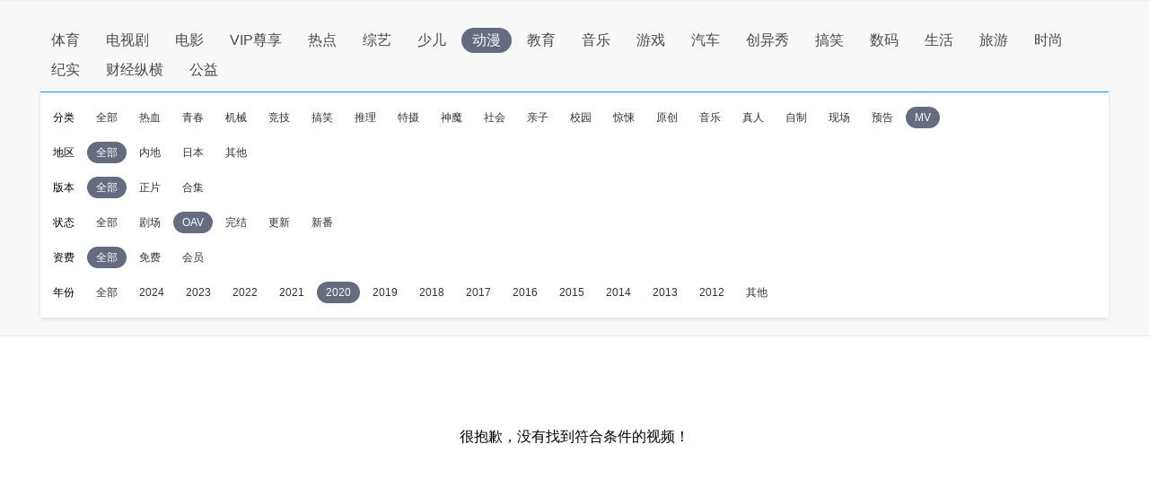

--- FILE ---
content_type: text/css
request_url: http://static9.pplive.cn/website/web/common/v_20190730155227_a90dde/dist/css/header.css
body_size: 10985
content:
/**
* ...
* @author pelexiang@pptv.com
* Tue Jul 30 2019 15:52:37 GMT+0800 (CST)
*/
.wp-grid{width:100%}.grid{margin:0 auto;padding:0 12px 0 10px;overflow:hidden;zoom:1;background:#fff}.grid,.grid-1010 .grid{width:990px}.grid-1230 .grid{width:1190px;padding:0 20px}.grid-1410 .grid{width:1392px;padding:0 8px 0 10px}.grid-1230,.grid-1410{overflow-x:hidden}.plt-clt .grid{padding-right:10px}.grid .m,.grid .s,.module{position:relative}.module{margin:35px 0 0}.kj002_mod_margintop{margin:0}.grid .m{float:left;width:1190px}.grid .s{float:right;width:180px}.grid-1230 .m{width:988px}.grid-1010 .m{width:786px}.grid-1010.grid-990 .grid{margin:0;padding:5px 0}.grid .sp{display:none;margin-top:5px;overflow:hidden}.plt-web .sp{height:90px}.plt-clt .sp{height:60px}.grid-1410 .grid .m3{width:988px}.grid-1230 .grid .m3{width:786px}.grid-1010 .grid .m3{width:584px}.grid-1010 .grid .s3,.grid-1230 .grid .s3,.grid-1410 .grid .s3{margin-left:22px;width:382px}.plt-web .grid .m .sp{height:88px;border:1px solid #e5e5e5}.grid .m .sp{width:668px;margin-bottom:5px}.grid-1230 .grid .grid-ad-c1{width:1210px}.grid-1410 .grid .grid-ad-c1{width:1390px}.grid-response .grid-ad-c1{position:relative;overflow:hidden}.grid-1010 .grid .grid-ad-c1 .gad-normal,.grid-1010 .grid .m .gad-normal,.grid-1010 .grid .mod .gad-normal{margin-left:-200px}.grid-1010 .grid .s3 .mod .gad-normal{margin-left:0}.grid-1230 .grid .grid-ad-c1 .gad-normal,.grid-1230 .grid .m .gad-normal,.grid-1230 .grid .mod .gad-normal{margin-left:-90px}.grid-1010 .grid .module .s .gad-normal,.grid-1230 .grid .module .s .gad-normal,.grid-1230 .grid .s3 .mod .gad-normal{margin-left:0}.grid .sp{position:relative;font-size:0}.m30{margin-top:25px}.h295{height:295px}.b-out-box{background:#eee;position:relative;margin-top:15px;overflow:hidden;height:120px}.b-out-box span{display:block;position:absolute;top:0;left:0;width:19px;height:120px;z-index:11;opacity:.2;filter:progid:DXImageTransform.Microsoft.Alpha(opacity=20)}.b-out-box .btn{width:100%;height:100%;display:block;background:url(modules/grid/pp_h_sprite.png) -337px 0 no-repeat}.b-out-box .r{left:auto;right:0}.b-out-box .r .btn{background-position:-358px 0}.b-out-box .b-inner-box{position:relative;overflow:hidden;height:120px}.b-out-box .b-slider{width:9999px;position:absolute;top:10px}.b-out-box .b-slider li{z-index:10;width:180px;height:100px;overflow:hidden;float:left;margin-right:22px}.b-out-box:hover span{opacity:1;filter:progid:DXImageTransform.Microsoft.Alpha(opacity=100)}.b-out-box .banner{position:absolute;z-index:12;top:10px;left:0;width:0;height:120px}.grid-1230 .b-out-box .banner{margin-left:-90px}.grid-1010 .b-out-box .banner{margin-left:-200px}input[type=button],input[type=reset],input[type=submit]{-webkit-appearance:none}a{-webkit-tap-highlight-color:rgba(255,0,0,0)}.g-1408-hd{position:relative;z-index:5002;width:100%;background:#fff}.g-1408-hd-fixed{position:fixed}.g-1408-hd .fl,.g-1408-hd .fr{display:inline}.g-1408-hdtop-wrap{position:relative;z-index:100;width:100%;min-width:100%;height:60px}.g-1408-hdtop{position:relative;width:1392px;margin:0 auto}.grid-1230 .g-1408-hdtop{width:1190px}.grid-1010 .g-1408-hdtop{width:988px}.g-1408-hd .g-1408-hdcon{float:right;width:924px;height:60px}.grid-1230 .g-1408-hd .g-1408-hdcon{width:835px}.grid-1010 .g-1408-hd .g-1408-hdcon{width:660px}.grid-1230 .g-1408-hd-s .g-1408-hdcon{width:758px}.grid-1010 .g-1408-hd-s .g-1408-hdcon{width:630px}.g-1408-hd .g-1408-hdtop .hd-logo{float:left;height:60px}.g-1408-hd .g-1408-hdtop .hd-logo a{cursor:pointer;float:left}.g-1408-hd .g-1408-hdtop .hd-logo .mainlogo img{width:110px;height:60px;margin:0 34px 0 0}.g-1408-hd .g-1408-hdtop .hd-logo .mainlogo svg{margin:0 20px 0 0}.g-1408-hd-s .g-1408-hdtop .hd-logo .mainlogo svg{margin:0 30px 0 0}.g-1408-hd.hdtop-scroll .g-1408-hdtop .hd-logo .mainlogo img,.g-1408-hd.hdtop-scroll .g-1408-hdtop .hd-logo .mainlogo svg{margin:0 20px 0 0;width:130px;height:60px}.g-1408-hd .g-1408-hdtop .hd-logo .sublogo img{display:block;width:120px;height:40px;margin:10px 0 0}.g-1408-hd.g-1408-hd-vip .g-1408-hdtop .hd-logo .mainlogo img{width:130px;height:60px}.g-1408-hd .g-1408-hdtop .hd-logo .mainlogo .white-logo{display:block}.g-1408-hd .g-1408-hdtop .hd-logo .mainlogo .black-logo,.site-black .g-1408-hd .g-1408-hdtop .hd-logo .white-logo{display:none}.site-black .g-1408-hd .g-1408-hdtop .hd-logo .black-logo,.site-white .g-1408-hd .g-1408-hdtop .hd-logo .white-logo{display:block}.g-1408-hd.hdtop-scroll .g-1408-hdtop .hd-logo .sublogo,.g-1408-hd .subchannel,.site-white .g-1408-hd .g-1408-hdtop .hd-logo .black-logo{display:none}.g-1408-hd .subchannel a{float:left;width:68px;height:60px;line-height:60px;margin:0 15px 0 -30px;padding:0 0 0 25px;font-size:22px;font-weight:400;color:#626365;background:url(modules/header/images/bg3.png) no-repeat 10px;cursor:default;overflow:hidden}.g-1408-hd .subchannel a:hover{color:#626365;text-decoration:none}.g-1408-hd-s.hdtop-scroll .subchannel a{margin:0 20px 0 -19px}.g-1408-hd .g-1408-hdtop .hd-search{position:relative;margin:11px 185px 0 0;overflow:visible}.grid-1410 .g-1408-hd .g-1408-hdtop .hd-search{width:456px;height:40px;margin:11px 165px 0 0}.grid-1230 .g-1408-hd .g-1408-hdtop .hd-search{width:421px;margin:11px 110px 0 0}.grid-1010 .g-1408-hd .g-1408-hdtop .hd-search{width:400px;margin:11px 12px 0 0}.grid-1010 .g-1408-hd.hdtop-scroll .g-1408-hdtop .hd-search{margin:11px 15px 0 0}.grid-1010 .g-1408-hd.g-1408-hd-s.hdtop-scroll .g-1408-hdtop .hd-search{margin:11px 35px 0 0}.grid-1010 .g-1408-hd.g-1408-hd-vip.hdtop-scroll .g-1408-hdtop .hd-search{margin:11px 40px 0 0}.g-1408-hd .g-1408-hdtop .hd-search .ranklist{position:absolute;width:auto;height:18px;right:86px;top:0;padding:11px 8px 0 18px;color:#f70;text-decoration:none}.g-1408-hd .g-1408-hdtop .hd-search .ranklist:hover{display:block;-webkit-filter:saturate(1.2) contrast(1.1) brightness(1.2);filter:saturate(1.2) contrast(1.1) brightness(1.2);text-shadow:2px 2px 20px rgba(250,166,26,.5);font-weight:400}.grid-1010 .g-1408-hd .g-1408-hdtop .hd-search .ranklist{width:0;text-indent:-9999px}.g-1408-hd .g-1408-hdtop .hd-search .searchtxt{width:345px;background:#fff;height:40px;padding:0 0 0 20px;background:url(modules/header/images/bg2.png) no-repeat 0}.grid-1230 .g-1408-hd .g-1408-hdtop .hd-search .searchtxt{width:314px}.grid-1010 .g-1408-hd .g-1408-hdtop .hd-search .searchtxt{width:290px}.g-1408-hd .g-1408-hdtop .hd-search .searchtxt input{width:280px;height:30px;line-height:30px;padding:0 10px 0 0;margin:5px 0 0;font-size:15px;color:#bcc2c6;vertical-align:middle;background:#fff;overflow:hidden}.grid-1230 .g-1408-hd .g-1408-hdtop .hd-search .searchtxt input{width:250px}.grid-1010 .g-1408-hd .g-1408-hdtop .hd-search .searchtxt input{width:200px}.g-1408-hd .g-1408-hdtop .hd-search .btn-search{width:87px;height:40px;text-align:center;text-indent:20px;font-size:14px;color:#fff;border:0 none;border-radius:0;cursor:pointer;background:none}.g-1408-hd .loginarea{position:relative;width:100px;z-index:5}.g-1408-hd .loginarea .arrow{position:absolute;right:0;top:23px;width:0;height:0;font-size:0;line-height:0;border-width:4px;border-color:#000 transparent transparent;border-style:solid dashed dashed;-webkit-transition:all .3s ease-out 0s;-moz-transition:all .3s ease-out 0s;-o-transition:all .3s ease-out 0s;transition:all .3s ease-out 0s}.g-1408-hd .loginarea .nologin{width:90px;margin:15px 0 0;padding-left:10px;position:relative}.g-1408-hd .loginarea .nologin a{float:right;display:inline;width:28px;margin:0 0 0 5px;font-size:14px;color:#333;word-break:keep-all}.g-1408-hd .loginarea .nologin a:hover{text-decoration:none;color:#f29529}.site-black .g-1408-hd .loginarea .nologin a{color:#bbbab9}.site-black .g-1408-hd .loginarea .nologin a:hover{color:#3194f6}.site-white .g-1408-hd .loginarea .nologin a{color:#919ba2}.g-1408-hd .loginarea .nologin div.member{position:absolute;height:16px;top:20px;right:0}.g-1408-hd .loginarea .nologin .membership{display:inline-block;margin-left:0;width:auto;max-width:100px;padding:1px 2px;line-height:15px;height:15px;text-align:center;background:#ff9c00;border-radius:3px;color:#fff;font-size:12px;overflow:hidden}.g-1408-hd .loginarea .nologin .membership:hover{background:#fcaf35}.g-1408-hd .loginarea .nologin .membership:active{background:#ea9002}.g-1408-hd .g-1408-hdtop-wrap .loginarea .nologin .membership:hover,.site-black .g-1408-hd .loginarea .nologin .membership{color:#fff}.g-1408-hd .loginarea .nologin i.triangle{float:none;display:block;width:0;height:0;border-bottom:2px solid #ff9c00;border-left:3px solid transparent;border-right:3px solid transparent;position:absolute;margin-top:-2px;right:7px;top:0}.grid-1010 .g-wrapper-header .g-1408-hd-s .loginarea .nologin .member{top:34px;left:36px}.grid-1230 .g-wrapper-header .g-1408-hd-s .hd-operate,.grid-1410 .g-wrapper-header .g-1408-hd-s .hd-operate{right:0}.g-1408-hd .loginarea .nologin i{margin-left:5px;float:right;color:#cfcfcf;font-style:normal}.g-1408-hd .logined{margin:10px 0 0 20px;width:60px}.g-1408-hd .logined dl{position:relative}.g-1408-hd .logined dt{width:40px;margin:0 10px}.g-1408-hd .logined dt img{display:block;width:40px;height:40px;border-radius:40px}.g-1408-hd .logined .username{display:none;width:60px;height:16px;line-height:16px;margin:0;color:#999;white-space:nowrap;text-overflow:ellipsis;text-align:left;overflow:hidden}.g-1408-hd .logined .mask{display:none;position:absolute;top:0;left:10px;z-index:1;width:40px;height:40px;background:url(modules/header/images/ic14.png) no-repeat}.g-1408-hd .logined .user-icons{position:absolute;top:0;left:40px;z-index:2;width:50px;height:18px}.g-1408-hd .logined .user-icons .ui-vip{float:left;width:20px;height:18px;margin:0 5px 0 0}.g-1408-hd .logined .user-icons .ui-novip{display:none}.g-1408-hd .logined .user-icons .ui-year{position:absolute;right:10px;top:10px}.g-1408-hd .logined dl .ui-msg{display:none;position:absolute;top:22px;left:40px;width:19px;height:19px;z-index:2}.g-1408-hd .logined dl .ui-pay{position:absolute;top:24px;left:43px;width:14px;height:14px;background:url(modules/header/images/pay.png);z-index:2;display:none}.g-1408-hd.g-1408-hd-s .logined dl .ui-msg{top:21px;left:42px}.g-1408-hd .logined dl #msg_num.no-ui-msg{position:absolute;top:22px;left:40px;width:19px;height:19px;background:url(modules/header/images/no.png);z-index:2}.g-1408-hd.g-1408-hd-s .logined dl #msg_num.no-ui-msg{top:21px;left:42px}.grid-1010 .g-1408-hd .logined dl .msgcontainer .ui-msg{display:block!important}.grid-1010 .g-1408-hd .logined dl .msgcontainer .ui-pay{left:62px}.grid-1230 .g-1408-hd .logined dl .msgcontainer .ui-msg,.grid-1410 .g-1408-hd .logined dl .msgcontainer .ui-msg{display:none!important}.g-1408-hd .logined-drop{position:absolute;width:380px;border-top:2px solid #009bff;box-shadow:1px 1px 10px #eee;background:#fff url(modules/header/images/bg6.png) no-repeat 100% 0;top:60px;right:0;z-index:1500;display:none}.g-1408-hd .logined-drop a{text-decoration:none}.g-1408-hd .logined-drop-wrap{position:relative;z-index:10;background:#fff}.g-1408-hd .logined-drop .triangle-border{top:-17px;z-index:1}.g-1408-hd .logined-drop .triangle-bkg,.g-1408-hd .logined-drop .triangle-border{position:absolute;width:0;height:0;border-width:8px;border-color:transparent transparent #009bff;border-style:dashed dashed solid;right:38px;overflow:hidden}.g-1408-hd .logined-drop .triangle-bkg{top:-16px;z-index:2}.grid-1010 .g-1408-hd .logined-drop .triangle-bkg,.grid-1010 .g-1408-hd .logined-drop .triangle-border{right:39px}.g-1408-hd .logined-drop-wrap a{color:#000}.g-1408-hd .logined-drop-wrap .baseinfo{width:355px;margin:10px auto 0}.g-1408-hd .logined-drop-wrap .baseinfo dt{float:left;width:50px;margin:0 5px 0 0}.g-1408-hd .logined-drop-wrap .baseinfo dt img{display:block;width:50px;height:50px;border-radius:50px}.g-1408-hd .logined-drop-wrap .baseinfo dd{width:100%;margin:5px 0 0;font-size:14px;overflow:hidden}.g-1408-hd .logined-drop-wrap .baseinfo dd a{float:left}.g-1408-hd .logined-drop-wrap .baseinfo dd .username{max-width:220px;font-size:18px;overflow:hidden;text-overflow:ellipsis;white-space:nowrap}.g-1408-hd .logined-drop-wrap .checkbox{position:relative;width:355px;height:38px;margin:0 auto}.g-1408-hd .logined-drop-wrap .lv{position:relative;float:left;height:20px;line-height:24px;margin:10px 0 0;padding:0 10px 0 28px}.g-1408-hd .logined-drop-wrap .baseinfo .lv i{display:block;width:20px;height:20px}.g-1408-hd .logined-drop-wrap .lv.vipgrade{padding:0;margin:0;border:0 none}.g-1408-hd .logined-drop-wrap .lv.sportvip{width:20px;height:18px;margin:2px 0 0 5px;padding:0;line-height:auto}.g-1408-hd .logined-drop-wrap .baseinfo .kt,.g-1408-hd .logined-drop-wrap .baseinfo .xf{float:right;width:46px;height:16px;margin:4px 0 0;line-height:16px;text-align:center;font-size:12px;color:#e43b29;border:1px solid #e43b29;border-radius:2px}.g-1408-hd .logined-drop-wrap .baseinfo .vip-state{color:#666;font-size:14px}.g-1408-hd .logined-drop-wrap .baseinfo .vip-state-tips{position:absolute;right:3px;color:#39f}.g-1408-hd .logined-drop-wrap .checkbox .integral{float:left;height:20px;line-height:24px;margin:10px 0 0 10px;padding:0 10px 0 30px}.g-1408-hd .logined-drop-wrap .checkbox .diamonds{float:left;height:22px;line-height:24px;margin:10px 0 0 10px;padding:0 10px 0 25px;border:none}.g-1408-hd .logined-drop-wrap .checkbox .checkarea{float:right;width:60px;height:22px;line-height:22px;padding:0 0 0 15px;margin:11px 0 0;text-align:center;font-size:14px;color:#fff;background:#faa61a;border-radius:2px;overflow:hidden;position:relative;top:-1px;right:-1px;background:url(modules/header/images/sign2.png) no-repeat 0}.g-1408-hd .logined-drop-wrap .checkbox .checked{width:50px;font-size:14px;background:url(modules/header/images/sign.png) no-repeat 0}.g-1408-hd .logined-drop-wrap .checkbox .checkarea a{color:#fca700;display:block}.g-1408-hd .logined-drop-wrap .checkbox .checked a{color:#999}.g-1408-hd .logined-drop-wrap .checkbox .tip0,.g-1408-hd .logined-drop-wrap .checkbox .tip1,.g-1408-hd .logined-drop-wrap .checkbox .tip2{display:none;position:absolute;bottom:-15px;height:20px;line-height:20px;padding:0 5px;border:1px solid #d7d7d7;background:#efefef}.g-1408-hd .logined-drop-wrap .checkbox .tip0{left:50px;bottom:28px}.g-1408-hd .logined-drop-wrap .checkbox .tip1{left:10px}.g-1408-hd .logined-drop-wrap .checkbox .tip2{left:68px}.logined-drop-wrap .viplink #parentnumber{position:relative}.logined-drop-wrap .viplink #msgnubmer.addnumber{display:inline-block;position:absolute;width:18px;height:13px;line-height:13px;text-align:center;background:url(modules/header/images/redbtn.png) -231px -2px;right:60px;top:-3px;color:#fff;font-size:10px}.logined-drop-wrap .viplink #msgnubmer.circle{display:inline-block;position:absolute;width:18px;height:12px;background:url(modules/header/images/redbtn.png) -234px -15px;right:-15px;top:-3px}.g-1408-hd .logined-drop-wrap .viplink{width:355px;margin:0 auto 20px}.g-1408-hd .logined-drop-wrap .viplink a{display:inline-block;width:90px;margin:10px 13px 0 0;vertical-align:top}.g-1408-hd .logined-drop-wrap .viplink a:hover{color:#faa61a}.g-1408-hd .logined-drop-wrap .viplink a i{display:inline-block;width:22px;height:22px;margin:0 5px 0 0;vertical-align:-5px;background:url(modules/header/images/infocenter.png) no-repeat}.g-1408-hd .logined-drop-wrap .viplink .ic1{background-position:0 0}.g-1408-hd .logined-drop-wrap .viplink .ic2{background-position:-45px 0}.g-1408-hd .logined-drop-wrap .viplink .ic3{background-position:-90px 0}.g-1408-hd .logined-drop-wrap .viplink .ic4{background-position:-135px 0}.g-1408-hd .logined-drop-wrap .viplink .ic5{background-position:-180px 0}.g-1408-hd .logined-drop-wrap .viplink a:hover .ic1{background-position:0 -45px}.g-1408-hd .logined-drop-wrap .viplink a:hover .ic2{background-position:-45px -45px}.g-1408-hd .logined-drop-wrap .viplink a:hover .ic3{background-position:-90px -45px}.g-1408-hd .logined-drop-wrap .viplink a:hover .ic4{background-position:-135px -45px}.g-1408-hd .logined-drop-wrap .viplink a:hover .ic5{background-position:-179px -45px}.g-1408-hd .logined-drop-wrap .subcon{position:relative;width:340px;height:32px;padding:0 20px;line-height:32px;background:#009bff}.g-1408-hd .logined-drop-wrap .subcon a{float:right;height:16px;line-height:16px;margin:8px 0 0;padding:0 10px;font-size:14px;color:#fff}.g-1408-hd .logined-drop-wrap .subcon .kt:hover{color:#faa61a;border:1px solid #faa61a}.g-1408-hd .logined-drop-wrap .subcon .account{border-right:1px solid #fff}.g-1408-hd .logined-drop-wrap .subcon .edit{margin-right:-10px}.g-1408-hd .logined-drop-wrap .subcon p{position:absolute;left:20px;bottom:-20px;height:20px;line-height:20px;padding:0 5px;border:1px solid #d7d7d7;background:#efefef;display:none}.g-1408-hd .logined-drop-tip{width:225px;height:40px;padding:0 10px;display:none;background:url(modules/header/images/bg7.png) no-repeat}.g-1408-hd .logined-drop-tip table{position:relative;height:40px;z-index:10}.g-1408-hd .logined-drop-tip table a{display:block;width:34px;height:16px;line-height:16px;text-align:center;color:#e43b29;border:1px solid #e43b29;border-radius:2px}.g-1408-hd .logined-drop-tip table label{color:#999}.g-1408-hd .logined-drop-tip table label input{margin:0 2px 0 0;vertical-align:-2px}.g-1408-hd .logined-drop-tip .close{position:absolute;top:-12px;right:0;width:12px;height:12px;line-height:12px;font-size:22px;text-align:center;color:#fff;background:#f1a039;cursor:pointer}.grid-1010 .g-1408-hd .logined-drop-tip{width:204px}.vip-rest-time{color:#333}.g-1408-hd .hd-operate{position:relative;width:150px;margin:10px 0 0}.g-1408-hd .hd-operate-ul li{position:relative;float:left;display:inline;width:30px;margin:0 0 0 20px;text-align:center}.g-1408-hd .hd-operate-ul li a{display:block;color:#333;word-break:keep-all}.g-1408-hd .hd-operate-ul .now a,.g-1408-hd .hd-operate-ul li a:hover{color:#009bff;text-decoration:none}.g-1408-hd .hd-operate-ul li i{display:block;width:23px;height:21px;margin:0 auto 6px;vertical-align:-4px;overflow:hidden}.g-1408-hd .hd-operate-ul .mymsg .new{display:none;position:absolute;right:3px;top:-1px;width:6px;height:6px;border-radius:6px;background:#e71f19}.grid-1010 .g-1408-hd .hd-operate-ul .mymsg{display:none}.grid-1010 .g-1408-hd .hd-operate{width:100px}.g-1408-hd .operate-drop{display:none;position:absolute;width:380px;height:355px;border-top:2px solid #009bff;box-shadow:1px 1px 10px #eee;background:#fff;top:60px;right:0;z-index:1500}.g-1408-hd .operate-drop-wrap{margin:15px 0 15px 25px;position:relative;z-index:10;background:#fff}.g-1408-hd .operate-drop-wrap #playhistory-wrap li.headergey a{color:#999}.g-1408-hd .operate-drop .triangle-border{top:-17px;z-index:1}.g-1408-hd .operate-drop .triangle-bkg,.g-1408-hd .operate-drop .triangle-border{position:absolute;width:0;height:0;border-width:8px;border-color:transparent transparent #009bff;border-style:dashed dashed solid;right:148px;overflow:hidden}.g-1408-hd .operate-drop .triangle-bkg{top:-16px;z-index:2}.g-1408-hd .operate-drop .history{display:block;position:relative;overflow:hidden}.g-1408-hd .operate-drop .history img{display:block;margin:150px auto 0}.g-1408-hd .operate-drop .history .nohistory{width:325px;margin:120px 0 0;text-align:center;color:#666}.g-1408-hd .operate-drop .history .nohistory span{display:block;margin:10px 0 0}.g-1408-hd .operate-drop .show-all-btn a:hover{text-decoration:none!important}.g-1408-hd .operate-drop .mymsg .show-all-btn,.operate-drop .favorite .show-all-btn,.operate-drop .playhistory .show-all-btn{display:none!important}.g-1408-hd .operate-drop div.show-all-btn{background-color:#f1f1f1;height:40px;line-height:40px;text-align:center;font-size:14px;cursor:pointer;margin-left:-1px;border:1px solid #dedede;position:absolute;bottom:0;width:100%;padding-right:0;z-index:10}.g-1408-hd .operate-drop div.show-all-btn a{color:#333}.g-1408-hd .operate-drop iframe.show-all-btn{position:absolute;bottom:0;display:block;height:40px;line-height:40px;margin-left:-1px;border:none;width:100%}.g-1408-hd .operate-drop .show-all-login-btn a{text-decoration:none}.g-1408-hd .operate-drop .show-all-login-btn .bottom_nologin_btn{display:inline-block;width:60px;height:24px;line-height:24px;color:#fff;background:url(modules/header/images/addpic.png) -12px -86px;margin-right:8px}.g-1408-hd .operate-drop .show-all-login-btn .bottom_nologin_btn:hover{text-decoration:none}.g-1408-hd .operate-drop .filter-container{margin-left:20px}.g-1408-hd .operate-drop .filter-checkbox{vertical-align:middle;margin-right:5px}.g-1408-hd .operate-drop dd:first-child{margin-top:20px}.g-1408-hd .operate-drop dt{margin-bottom:-25px;position:relative;z-index:100;text-indent:21px;color:#999;left:1px;top:5px;white-space:nowrap;width:9px;overflow:hidden;cursor:pointer}.g-1408-hd .operate-drop dt.type1:hover{width:50px}.g-1408-hd .operate-drop dt.type2:hover{width:62px}.g-1408-hd .operate-drop dt.type3{width:145px;text-indent:25px;margin-bottom:0}.g-1408-hd .operate-drop dt.type3 a{color:#39f}.g-1408-hd .operate-drop dd{position:relative;padding:5px 0 5px 11px}.g-1408-hd .operate-drop dd .ui-line{position:absolute;width:1px;height:100%;background:#ccc;top:0;left:5px}.g-1408-hd .operate-drop li{width:305px;height:30px;line-height:30px;padding:0 5px;overflow:hidden}.g-1408-hd .operate-drop li a{float:left;display:inline;width:260px;white-space:nowrap;text-overflow:ellipsis;color:#333;overflow:hidden}.g-1408-hd .operate-drop li{position:relative}.g-1408-hd .operate-drop li .headershow_login_btn{float:left;display:none;width:110px;height:22px;margin-top:5px;color:#fff!important;text-align:center;line-height:22px;background:url(modules/header/images/addpic.png) -10px -129px;font-size:12px;margin-left:120px;position:absolute;left:0;top:0;z-index:1600}.g-1408-hd .operate-drop li a:hover{text-decoration:none}.g-1408-hd .operate-drop li .progress{float:right;display:inline;overflow:hidden}.g-1408-hd .operate-drop li .progress a{float:left;display:inline;width:auto;color:#999;cursor:default;display:block}.g-1408-hd .operate-drop .hover .progress a,.g-1408-hd .operate-drop li .progress .close,.g-1408-hd .operate-drop li .progress .display{display:none}.g-1408-hd .operate-drop .hover .progress .close,.g-1408-hd .operate-drop .hover .progress .display{display:block;color:#39f}.g-1408-hd .operate-drop .hover{background:#b2b2b2}.g-1408-hd .operate-drop li:hover .headershow_login_btn{display:block}.g-1408-hd .operate-drop .hover .progress .close{position:relative;top:8px;right:0;font-size:14px;margin-left:3px;border-radius:20px;display:block;width:15px;height:15px;padding:0;border:0 none;text-align:center}.g-1408-hd .operate-drop .checkall{position:absolute;left:17px;bottom:15px;width:278px;height:28px;line-height:28px;text-align:center;color:#333;background:#fff;border:1px solid #ddd}.g-1408-hd .operate-drop .checkall:hover{text-decoration:none;color:#fff;background:#39f;border:1px solid #39f}.g-1408-hd .operate-drop .pp-scroller{width:6px;top:0;right:5px}.g-1408-hd .operate-drop .pp-scroller div{width:6px;border:0 none}.g-1408-hd .operate-drop .mymsg{height:355px;margin:-15px 0 -15px -25px}.g-1408-hd .operate-drop .mymsg a:hover{text-decoration:none}.g-1408-hd .operate-drop .mymsg a:active{background:#eee}.g-1408-hd .operate-drop .mymsg .tab-switch{width:360px;margin:0 auto}.g-1408-hd .operate-drop .mymsg .tab-switch a{float:left;width:180px;height:38px;line-height:38px;font-size:14px;color:#333;text-align:center;border-bottom:3px solid #dcdcdc}.g-1408-hd .operate-drop .mymsg .tab-switch a.now,.g-1408-hd .operate-drop .mymsg .tab-switch a:hover{color:#39f;border-bottom:3px solid #39f}.g-1408-hd .operate-drop .mymsg .tabcontain{margin:15px 0 0}.g-1408-hd .operate-drop .mymsg .tabcontain ul{height:255px;display:none}.g-1408-hd .operate-drop .mymsg .tabcontain li{width:100%;height:27px;line-height:27px;margin:0;padding:0;color:#333;cursor:pointer;overflow:hidden}.g-1408-hd .operate-drop .mymsg .tabcontain li i{float:left;width:5px;height:5px;margin:9px 10px 0 20px;border-radius:5px;background:#39f}.g-1408-hd .operate-drop .mymsg .tabcontain li i.bluebtn{background:#39f}.g-1408-hd .operate-drop .mymsg .tabcontain li i.geybtn{background:#999}.g-1408-hd .operate-drop .mymsg .tabcontain li .msg-title{float:left;width:280px;overflow:hidden;position:relative}.g-1408-hd .operate-drop .mymsg .tabcontain li .msg-title a{display:inline-block;width:235px}.g-1408-hd .operate-drop .mymsg .tabcontain li .msg-title .msg-time{display:inline-block;position:absolute;right:0}.g-1408-hd .operate-drop .mymsg .tabcontain li a.watch{display:none;float:left;width:auto;position:absolute;right:0;color:#39f}.g-1408-hd .operate-drop .mymsg .tabcontain li:hover{background:#eee}.g-1408-hd .operate-drop .mymsg .tabcontain li:hover .msg-time{display:none}.g-1408-hd .operate-drop .mymsg .tabcontain li:hover a.watch{display:block}.g-1408-hd .operate-drop .mymsg .more{position:absolute;left:0;bottom:0;width:360px;height:44px;line-height:44px;padding:0 10px;background:#eee}.g-1408-hd .operate-drop .mymsg .more a:hover{text-decoration:none!important}.g-1408-hd .operate-drop .mymsg .more .mark{float:left;cursor:pointer;color:#333}.g-1408-hd .operate-drop .mymsg .more .head-mark{width:auto;position:static;right:auto;top:auto;height:auto;color:#333!important}.g-1408-hd .operate-drop .mymsg .more .mark.disabled{cursor:default;color:#a0a0a0!important}.g-1408-hd .operate-drop .mymsg .more .gomore{float:right;color:#333}.g-1408-hd .operate-drop .mymsg .more a:hover{color:#39f}.g-1408-hd .operate-drop .mymsg .nomsg{padding:120px 0 0;text-align:center;font-size:14px}.g-1408-hd .operate-drop .mymsg .nomsg.nologin{display:block;padding:70px 0 0}.g-1408-hd .operate-drop .mymsg .nomsg.nologin a{color:#39f}.g-1408-hd .operate-drop .mymsg .nomsg.nologin .webmsgicon{display:inline-block;width:60px;height:60px;text-align:center}.g-1408-hd .operate-drop .mymsg .nomsg.nologin .webmsgicon.msgactbtn{background:url(modules/header/images/addpic.png) -12px -234px}.g-1408-hd .operate-drop .mymsg .nomsg.nologin .webmsgicon.msgsysbtn,.g-1408-hd .operate-drop .mymsg .nomsg .webmsgicon.msgsysbtn{background:url(modules/header/images/addpic.png) -82px -234px}.g-1408-hd .operate-drop .mymsg #loginednomsg,.g-1408-hd .operate-drop .mymsg #loginednosys{display:none;padding:70px 0 0}.g-1408-hd .operate-drop .mymsg #loginednomsg a,.g-1408-hd .operate-drop .mymsg #loginednosys a{color:#39f}.g-1408-hd .operate-drop .mymsg #loginednomsg .webmsgicon,.g-1408-hd .operate-drop .mymsg #loginednosys .webmsgicon{display:inline-block;width:60px;height:60px;text-align:center}.g-1408-hd .operate-drop .mymsg #loginednomsg .webmsgicon{background:url(modules/header/images/addpic.png) -12px -234px}.g-1408-hd .operate-drop .mymsg #loginednosys .webmsgicon.msgsysbtn{background:url(modules/header/images/addpic.png) -82px -234px}.g-1408-hd .g-1408-hdsub{height:35px;margin:5px 0 0 5px}.grid-1410 .g-1408-hdsub{margin:5px 0 0 25px}.g-1408-hd .g-1408-hdsub a:hover{text-decoration:none}.g-1408-hd .g-1408-hdsub .hd-mainnav{width:804px;overflow:hidden}.g-1408-hd .g-1408-hdsub .hd-mainnav ul,.grid-1410 .g-1408-hd .g-1408-hdsub .hd-mainnav{width:1210px}.grid-1230 .g-1408-hd .g-1408-hdsub .hd-mainnav{width:1030px}.grid-1010 .g-1408-hd .g-1408-hdsub .hd-mainnav{width:830px}.g-1408-hd .g-1408-hdsub .hd-mainnav li{position:relative;float:left;display:block;width:42px;height:30px;background:none;overflow:hidden}.grid-1410 .g-1408-hd .g-1408-hdsub .hd-mainnav li{padding:0 7px 0 4px}.grid-1230 .g-1408-hd .g-1408-hdsub .hd-mainnav li{padding:0 4px}.grid-1010 .g-1408-hd .g-1408-hdsub .hd-mainnav li{padding:0 1px 0 4px}.g-1408-hd .g-1408-hdsub .hd-mainnav .w_3{width:55px}.g-1408-hd .g-1408-hdsub .hd-mainnav a{display:block;width:43px;height:24px;line-height:18px;margin:5px 0 0;text-align:center;font-size:14px;color:#333}.g-1408-hd .g-1408-hdsub .hd-mainnav .w_3 a{width:55px;z-index:0}.g-1408-hd .g-1408-hdsub .hd-mainnav .w_3 a i.vip{background:url(//static9.pplive.cn/mini/v3/111202/v_20160120142210/images/vipicon.png) no-repeat;height:10px;width:12px;display:block;position:absolute;top:6px;left:44px;z-index:1}.g-1408-hd .g-1408-hdsub .hd-mainnav .now{color:#fff;background:url(modules/header/images/ic23.png) no-repeat}.g-1408-hd .g-1408-hdsub .hd-mainnav a:hover{color:#fff;background:url(modules/header/images/ic20.png) no-repeat}.g-1408-hd .g-1408-hdsub .hd-mainnav .w_3 a:hover{background:url(modules/header/images/ic12.png) no-repeat}.g-1408-hd .g-1408-hdsub .hd-mainnav .w_3 a:hover i.vip{background:url(//sr3.pplive.cn/cms/42/36/932cb51077c4aed53de69d29a4f1df34.png) no-repeat}.g-1408-hd .g-1408-hdsub .hd-mainnav .vip i{position:absolute;top:4px;right:18px;width:10px;height:8px;background:url(modules/header/images/ic11.png) no-repeat}.g-1408-hd .g-1408-hdsub .hd-mainnav .w_3 .now{background:url(modules/header/images/ic22.png) no-repeat;width:55px}.g-1408-hd .g-1408-hdsub .hd-mainnav a i{position:absolute;left:35%;bottom:0;width:10px;height:20px;background:url(modules/header/images/icon-drop-tj.png) no-repeat;background:none;z-index:-1}.g-1408-hd .g-1408-hdsub .hd-mainnav a i.icon-tj{bottom:-22px;transition:bottom .5s ease-in;-moz-transition:bottom .5s ease-in;-webkit-transition:bottom .5s ease-in;-o-transition:bottom .5s ease-in;animation:5s ease-in-out 0s normal none 1 swinging;transform-origin:50% 0 0;-moz-animation:5s ease-in-out 0s normal none 1 swinging;-moz-transform-origin:50% 0 0;-webkit-animation:5s ease-in-out 0s normal none 1 swinging;-webkit-transform-origin:50% 0 0;-o-animation:5s ease-in-out 0s normal none 1 swinging;-o-transform-origin:50% 0 0}.g-1408-hd.hdtop-scroll{top:0;position:fixed}@-webkit-keyframes swinging{0%{-webkit-transform:rotate(0)}5%{-webkit-transform:rotate(10deg)}10%{-webkit-transform:rotate(-9deg)}15%{-webkit-transform:rotate(8deg)}20%{-webkit-transform:rotate(-7deg)}25%{-webkit-transform:rotate(6deg)}30%{-webkit-transform:rotate(-5deg)}35%{-webkit-transform:rotate(4deg)}40%{-webkit-transform:rotate(-3deg)}45%{-webkit-transform:rotate(2deg)}50%{-webkit-transform:rotate(0)}to{-webkit-transform:rotate(0)}}@-moz-keyframes swinging{0%{-moz-transform:rotate(0)}5%{-moz-transform:rotate(10deg)}10%{-moz-transform:rotate(-9deg)}15%{-moz-transform:rotate(8deg)}20%{-moz-transform:rotate(-7deg)}25%{-moz-transform:rotate(6deg)}30%{-moz-transform:rotate(-5deg)}35%{-moz-transform:rotate(4deg)}40%{-moz-transform:rotate(-3deg)}45%{-moz-transform:rotate(2deg)}50%{-moz-transform:rotate(0)}to{-moz-transform:rotate(0)}}@keyframes swinging{0%{transform:rotate(0)}5%{transform:rotate(10deg)}10%{transform:rotate(-9deg)}15%{transform:rotate(8deg)}20%{transform:rotate(-7deg)}25%{transform:rotate(6deg)}30%{transform:rotate(-5deg)}35%{transform:rotate(4deg)}40%{transform:rotate(-3deg)}45%{transform:rotate(2deg)}50%{transform:rotate(0)}to{transform:rotate(0)}}.g-1408-hd .ch-pop{position:absolute;top:120px;left:0;z-index:10}.g-1408-hd .ch-pop .hide{position:relative;display:block;width:123px;height:42px;line-height:34px;padding:0 0 0 46px;font-size:14px;color:#634c38}.g-1408-hd .ch-pop .hide i{position:absolute;right:20px;top:14px;width:0;height:0;font-size:0;line-height:0;border-width:5px;border-color:#989898 transparent transparent;border-style:solid dashed dashed}.g-1408-hd .ch-pop .hide:hover{text-decoration:none}.g-1408-hd .ch-pop .show i{right:20px;top:10px;border-color:transparent transparent #989898;border-style:dashed dashed solid}.g-1408-hd .ch-pop .morech-bg{position:absolute;top:37px;left:-23px;z-index:0;width:220px;height:358px;background:url(modules/header/images/bg1.png) no-repeat}.g-1408-hd .ch-pop .morech{position:absolute;top:37px;left:-20px;z-index:1;width:211px;height:349px}.g-1408-hd .ch-pop .morech ul{margin:8px 0 0;overflow:hidden}.g-1408-hd .ch-pop .morech li{position:relative;float:left;display:inline;width:105px;margin:7px 0 0}.g-1408-hd .ch-pop .morech a{display:block;width:105px;text-align:center;font-size:14px;color:#666}.g-1408-hd .ch-pop .morech .now,.g-1408-hd .ch-pop .morech a:hover{text-decoration:none;color:#00a0e9}.g-1408-hd .ch-pop .morech li a#pagenav_menu_vip i.vip{background:url(//static9.pplive.cn/mini/v3/111202/v_20160120142210/images/vipicon.png) no-repeat;height:10px;width:12px;display:block;position:absolute;top:5px;right:23px;z-index:50}.g-1408-hd .hd-download{width:36px;margin:10px 0 0;z-index:5;background:none}.g-1408-hd .hd-download .give_vip_logo{width:54px;height:14px;position:absolute;z-index:6;left:24px;top:-11px}.g-1408-hd .hd-download a{float:left;display:inline;color:#333;position:relative;word-break:keep-all}.g-1408-hd .hd-download .cur,.g-1408-hd .hd-download a:hover{text-decoration:none;color:#3194f6}.g-1408-hd .hd-download a .give_vip_logo{width:58px;height:13px;position:absolute;z-index:6;left:24px;top:-11px}.g-1408-hd .hd-download a i{display:block;width:29px;height:25px;margin:0 auto 2px;vertical-align:-2px;overflow:hidden}.g-1408-hd .hd-download a .ui-icon-shop{background:url(modules/header/images/ic8.png) no-repeat}.g-1408-hd .hd-download a .ui-icon25{background:url(modules/header/images/ic9.png) no-repeat}.g-1408-hd .hd-download a .ui-icon26{background:url(modules/header/images/ic10.png) no-repeat}.g-1408-hd .hd-download ul{position:absolute;width:100px;top:51px;left:64px;z-index:20}.g-1408-hd .hd-download li a{display:block;float:none;width:100px;height:30px;line-height:30px;margin:0;text-align:center;color:#333;background:#f6f7f8}.g-1408-hd .hd-download li a:hover{color:#fff;background:#ff9c00}.g-1408-hd .hd-download .gcenter{position:absolute;width:80px}.grid-1010 .g-1408-hd .hd-download .gcenter,.grid-1230 .g-1408-hd .hd-download .gcenter{display:none}.g-1408-hd .hd-download .gcenter i{width:18px;height:13px}.g-1408-hd .hd-download .download_clt_btn:hover .head-down-pop-wrap{display:block}.g-1408-hd .head-down-pop-wrap{display:none;position:relative;width:306px;height:190px;background:#fff;padding:15px;border-top:2px solid #009bff;box-shadow:1px 1px 10px #eee;top:52px;right:207px;z-index:150}.g-1408-hd .head-down-pop-wrap .triangle-border{border-width:10px;top:-21px;z-index:1}.g-1408-hd .head-down-pop-wrap .triangle-bkg,.g-1408-hd .head-down-pop-wrap .triangle-border{position:absolute;width:0;height:0;border-color:transparent transparent #009bff;border-style:dashed dashed solid;right:148px;overflow:hidden}.g-1408-hd .head-down-pop-wrap .triangle-bkg{border-width:8px;top:-16px;z-index:2}.g-1408-hd .head-down-pop{margin:15px 10px;position:relative;z-index:10;background:#fff}.g-1408-hd .head-down-pop .head-name{width:100px;text-align:center;font-size:18px;color:#434343;height:35px;line-height:40px}.g-1408-hd .head-down-pop .head-app-name,.g-1408-hd .head-down-pop .head-client-name{min-width:50px;max-width:70px;max-height:40px;margin:0 auto;font-size:14px;color:#959595;overflow:hidden}.g-1408-hd .head-down-pop .head-down-pop-container-left{float:left;text-align:center;overflow:hidden}.g-1408-hd .head-down-pop .head-down-pop-container-left .head-client-pic{width:101px;height:100px;text-align:center;margin:0 auto}.g-1408-hd .head-down-pop .head-down-pop-container-left .head-client-pic a{display:block;width:101px;height:88px;background:url("modules/header/images/client-top.png") no-repeat 50%;position:relative}.g-1408-hd .head-down-pop .head-down-pop-container-left .head-client-pic img{width:54px;height:69px;text-align:center;position:absolute;left:30px;top:10px}.g-1408-hd .head-down-pop .head-down-pop-container-left .head-client-pic .client-bottom{width:101px;height:13px;background:url("modules/header/images/client-botton.png") no-repeat 50%;overflow:hidden}.g-1408-hd .head-down-pop .head-down-pop-container-right{float:right;width:100px;text-align:center;overflow:hidden}.g-1408-hd .head-down-pop .head-down-pop-container-right .head-app-pic{width:100px;height:100px;background:url(modules/header/images/msg.png) -3px -108px;position:relative}.g-1408-hd .head-down-pop .head-down-pop-container-right .head-app-pic img{width:90px;height:90px;position:absolute;left:5px;top:5px}.g-1408-hd .head-down-pop .head-line-app{width:2px;float:left;height:170px;overflow:hidden;margin-left:40px}.g-1408-hd .head-down-pop .head-line-app .inner{width:2px;height:170px;background:#f3f3f3}.g-1408-hd .hd-search-result{position:absolute;top:40px;left:14px;width:420px;overflow:hidden;border-left:1px solid #30b7ec;border-right:1px solid #30b7ec;border-bottom:1px solid #30b7ec;border-radius:5px;background:#fff;z-index:50000}.g-1408-hd .hd-search-result-notj{height:auto}.grid-1010 .g-1408-hd .hd-search-result{width:365px;overflow:hidden}.grid-1230 .g-1408-hd .hd-search-result{width:390px}.grid-1410 .g-1408-hd .hd-search-result{width:420px}.grid-1010 .g-1408-hd.g-1408-hd-s .hd-search-result{width:308px;overflow:hidden}.grid-1230 .g-1408-hd.g-1408-hd-s .hd-search-result{width:390px}.grid-1410 .g-1408-hd.g-1408-hd-s .hd-search-result{width:420px}.g-1408-hd .hd-search-result h4{height:32px;line-height:32px;font-size:14px;font-weight:400;padding:0 0 0 15px;font-weight:700;color:#999}.g-1408-hd .hd-search-result a:hover{text-decoration:none}.g-1408-hd .hd-search-result li{position:relative;height:32px;line-height:32px;padding:0 15px;*margin:-4px 0 0;overflow:hidden}.g-1408-hd .hd-search-result .ltit,.g-1408-hd .hd-search-result .num{float:left;display:inline}.g-1408-hd .hd-search-result .num{width:20px;height:20px;line-height:18px;margin:5px 8px 0 0;text-align:center;font-family:georgia;color:#646464;background:#ebebeb;border-radius:20px}.g-1408-hd .hd-search-result .topnum{color:#fff;background:#458bca}.g-1408-hd .hd-search-result .hover-drop .num{color:#fff;background:#999}.g-1408-hd .hd-search-result .hover-drop .topnum{color:#fff;background:#ebebeb}.g-1408-hd .hd-search-result li:first-of-type .topnum{background:#ff1700}.g-1408-hd .hd-search-result li:nth-of-type(2) .topnum{background:#ff7000}.g-1408-hd .hd-search-result li:nth-of-type(3) .topnum{background:#ffb900}.g-1408-hd .hd-search-result-notj li:first-of-type .topnum,.g-1408-hd .hd-search-result-notj li:nth-of-type(2) .topnum,.g-1408-hd .hd-search-result-notj li:nth-of-type(3) .topnum{background:#ebebeb}.g-1408-hd .hd-search-result .ltit{width:200px;color:#333;white-space:nowrap;text-overflow:ellipsis;overflow:hidden}.g-1408-hd .hd-search-result .ltit span{color:#008dff}.g-1408-hd .hd-search-result-notj .ltit{font-weight:400}.g-1408-hd .hd-search-result li:first-of-type .ltit,.g-1408-hd .hd-search-result li:nth-of-type(2) .ltit,.g-1408-hd .hd-search-result li:nth-of-type(3) .ltit{font-weight:700;font-size:14px}.g-1408-hd .hd-search-result-notj li:first-of-type .ltit,.g-1408-hd .hd-search-result-notj li:nth-of-type(2) .ltit,.g-1408-hd .hd-search-result-notj li:nth-of-type(3) .ltit{font-weight:400;font-size:12px}.g-1408-hd .hd-search-result .arrow{display:none;position:absolute;right:15px;top:13px;width:0;height:0;font-size:0;line-height:0;border-width:4px;border-color:#999 transparent transparent;border-style:solid dashed dashed;-webkit-transition:all .3s ease-out 0s;-moz-transition:all .3s ease-out 0s;-o-transition:all .3s ease-out 0s;transition:all .3s ease-out 0s}.g-1408-hd .hd-search-result .loading{background:url(modules/header/images/loader.gif) no-repeat;width:16px;height:16px;display:block}.g-1408-hd .hd-search-result li.loaded .loading{display:none}.g-1408-hd .hd-search-result .hover{background:#f1f1f1}.g-1408-hd .hd-search-result .hover .ltit{color:#3294f6}.g-1408-hd .hd-search-result .hover-drop{height:100px;padding:5px 15px;line-height:22px;background:#f1f1f1}.g-1408-hd .hd-search-result .hover-drop dl{width:310px}.grid-1230 .g-1408-hd .hd-search-result .hover-drop dl,.grid-1410 .g-1408-hd .hd-search-result .hover-drop dl{width:324px}.g-1408-hd .hd-search-result .hover-drop .num{position:absolute;top:5px;left:100px;margin:0;border-radius:20px}.g-1408-hd .hd-search-result .hover-drop dt{float:left;display:inline;width:75px;margin:0 10px 0 0}.g-1408-hd .hd-search-result .hover-drop dt img{display:block;width:75px;height:100px}.g-1408-hd .hd-search-result .hover-drop dd{overflow:hidden;height:22px;padding-right:30px}.g-1408-hd .hd-search-result .hover-drop .zylist{height:72px}.g-1408-hd .hd-search-result .hover-drop .actor{height:22px;line-height:22px}.g-1408-hd .hd-search-result .hover-drop dd a{margin:0 4px 0 0;color:#333}.g-1408-hd .hd-search-result .hover-drop .stit{float:left;display:inline;height:22px;line-height:22px;margin:0 10px 0 25px;font-size:14px;font-weight:700;overflow:hidden}.g-1408-hd .hd-search-result .hover-drop .stit span{color:#008dff}.g-1408-hd .hd-search-result-notj .hover-drop .stit{margin:0 10px 0 0;font-weight:400}.g-1408-hd .hd-search-result .hover-drop .noupdate .stit{width:220px}.g-1408-hd .hd-search-result .hover-drop em{color:#999;display:inline-block}.g-1408-hd .hd-search-result .hover-drop .tvlist{margin:6px 0 0;overflow:hidden;padding:2px 0 0;height:24px}.g-1408-hd .hd-search-result .hover-drop .tvlist a{position:relative;float:left;display:inline;width:28px;height:22px;line-height:22px;text-align:center;background:#fff;border:1px solid #fff;overflow:hidden}.g-1408-hd .hd-search-result .hover-drop .tvlist .nohidden{overflow:visible}.g-1408-hd .hd-search-result .hover-drop .tvlist a i{position:absolute;top:-3px;right:-3px;overflow:hidden}.g-1408-hd .hd-search-result .hover-drop .tvlist a:hover{color:#39f;border:1px solid #39f}.g-1408-hd .hd-search-result .hover-drop .tvlist .more{background:none;border:1px solid #f1f1f1}.g-1408-hd .hd-search-result .hover-drop .arrow{display:none;-webkit-transform:rotate(180deg);-moz-transform:rotate(180deg);-o-transform:rotate(180deg);-webkit-transition:all .3s ease-out 0s;-moz-transition:all .3s ease-out 0s;-o-transition:all .3s ease-out 0s;transition:all .3s ease-out 0s;border-color:#39f transparent transparent;border-color:transparent transparent #39f;border-style:dashed dashed solid}.g-1408-hd .hd-search-result .hover-drop .zylist a{display:block;width:210px;margin:2px 0 0;white-space:nowrap;text-overflow:ellipsis;overflow:hidden}.g-1408-hd .hd-search-result .hover-drop .zylist a:hover{color:#39f}.g-1408-hd #ppsearchhistory h4{float:left}.g-1408-hd #ppsearchhistory .clearhistory{float:right;height:32px;line-height:32px;margin:0 12px 0 0;color:#999;cursor:pointer}.g-1408-hd #ppsearchhistory .list a{display:block;height:32px;line-height:32px;padding:0 0 0 15px;font-size:14px;color:#323232}.g-1408-hd #ppsearchhistory .list a:hover{color:#009bff;background:#f2f2f2}.g_copyright{width:100%;background:#f9f9f9;margin:0}.g_copyright .grid{height:245px;margin:0 auto;color:#999;overflow:hidden;width:990px;padding:10px 0 0 8px;background:#f9f9f9}.g_copyright p{margin:30px 0 0;text-align:center}.g_copyright p a{color:#999}.g_copyright ul{text-align:left;width:990px}.g_copyright li a{display:block;margin:10px 0 0;color:#999}.g_copyright li a img{padding:0 5px 0 0;vertical-align:middle;display:inline}.g_copyright li p{margin:10px 0 0;text-align:left;color:#999}.g_copyright li p a{display:inline;margin-left:10px;color:#888}.grid-1410 .g_copyright li p a{display:block;margin-left:0;margin-top:0}.g_copyright li a:hover{text-decoration:none;color:#3194f6}.g_copyright li.tab4{width:270px}.g_copyright li.tab4 p{float:left;margin:0 0 0 10px;width:40%}.g_copyright li.tab4 p span{text-align:left;width:100%;font-size:14px;font-weight:700;padding-left:5px;color:#343434}.g_copyright li.tab4 p img{width:100px;height:100px;border:0}.grid-1010 .g_copyright .grid,.grid-1010 .g_copyright ul{width:990px}.grid-1230 .g_copyright .grid,.grid-1230 .g_copyright ul{width:1210px}.grid-1410 .g_copyright .grid{width:1390px;text-align:left}.grid-1410 .g_copyright ul{width:1452px}.g_copyright li{float:left;width:192px;padding:0 5px 0 10px}.g_copyright li.tab3{width:280px}.g_copyright li.tab4{width:247px}.grid-1010 .g_copyright li{width:200px;padding:0 5px 0 7px}.grid-1010 .g_copyright li.tab3{width:290px}.grid-1010 .g_copyright li.tab4{width:247px}.grid-1230 .g_copyright li{width:248px;padding:0 0 0 30px}.grid-1230 .g_copyright li a{margin:10px 0 0}.grid-1230 .g_copyright li.tab3{width:286px;padding:0 0 0 32px}.grid-1230 .g_copyright li.tab4{width:290px;padding:0 0 0 32px}.grid-1410 .g_copyright li{width:336px;padding:0 0 0 27px}.grid-990 .g_copyright .grid,.grid-990 .g_copyright ul{width:990px}.grid-990 .g_copyright li{width:232px;padding:0 0 0 7px}.grid-1170 .g_copyright .grid,.grid-1170 .g_copyright ul{width:1210px}.grid-1170 .g_copyright li{width:254px;padding:0 0 0 32px}.grid-1380 .g_copyright .grid{width:1390px;text-align:left}.grid-1380 .g_copyright ul{width:1452px}.grid-1380 .g_copyright li{width:336px;padding:0 0 0 27px}.g_search{height:auto;background:#fff;border:0 none}.g_sitemap{width:960px;margin:30px auto 0;padding:15px 0;border-top:1px solid #ededed;background:#fff;overflow:hidden;font:normal 12px/1.5 PingFang SC,arial,Microsoft Yahei,tahoma,sans-serif}.g_sitemap ul{width:1552px;margin:0 0 0 -20px}.g_sitemap li strong{display:block;color:#38b1ec;clear:both;font-weight:700}.g_sitemap li a:hover{text-decoration:none;color:#3194f6}.grid-1010 .g_sitemap{width:990px}.grid-1230 .g_sitemap{width:1190px;padding:15px 0}.grid-1230 .g_sitemap ul{margin:0}.grid-1410 .g_sitemap{width:1380px;padding:15px 0}.grid-1410 .g_sitemap ul{margin:0}.g_sitemap li{float:left;display:inline;width:180px;height:126px;padding:0 0 0 30px;margin:0;border-right:1px solid #ededed}.g_sitemap li a{float:left;display:inline;width:62px;margin:10px 25px 0 0;color:#999}.g_sitemap li.sitemap_tab3{width:270px}.g_sitemap li.sitemap_tab4{width:280px}.grid-1010 .g_sitemap li{float:left;display:inline;width:180px;height:126px;padding:0 0 0 30px;margin:0;border-right:1px solid #ededed}.grid-1010 .g_sitemap li a{float:left;display:inline;width:62px;margin:10px 25px 0 0}.grid-1010 .g_sitemap li.sitemap_tab3{width:270px}.grid-1010 .g_sitemap li.sitemap_tab4{width:280px}.grid-1230 .g_sitemap li{padding:0 50px 0 32px;width:190px}.grid-1230 .g_sitemap li a{float:left;display:inline;width:62px;margin:10px 25px 0 0}.grid-1230 .g_sitemap li.sitemap_tab3{width:264px;padding:0 40px 0 34px}.grid-1230 .g_sitemap li.sitemap_tab4{width:265px;border:0;padding:0 50px 0 34px}.grid-1410 .g_sitemap li{width:334px;padding:0 0 0 27px}.grid-1410 .g_sitemap li a{margin:10px 40px 0 0}.g-1408-hd-s .g-1408-hdcon{height:60px}.g-1408-hd-s .g-1408-hdtop .hd-logo .sublogo{display:none}.grid-1010 .g-1408-hd-s .g-1408-hdcon{width:610px}.grid-1230 .g-1408-hd-s .g-1408-hdtop .hd-search{width:421px;margin:11px 34px 0 0}.grid-1010 .g-1408-hd-s .g-1408-hdtop .hd-search{width:340px;margin:11px 15px 0 0}.grid-1010 .g-1408-hd-s .g-1408-hdtop .hd-search .searchtxt{width:233px}.g-1408-hd .hd-s-nav{display:none}.g-1408-hd-s .hd-s-nav,.g-1408-hd.hdtop-scroll .hd-s-nav{display:block}.g-1408-hd .hd-s-nav{position:relative;margin:16px 0 0;z-index:1000}.g-1408-hd .hd-s-nav .ui-icon{position:relative;float:left;height:30px;line-height:30px;padding:0 10px 0 3px;font-size:14px;color:#626365;border-top:1px solid #fff;border-left:1px solid #fff;border-right:1px solid #fff;z-index:100}.g-1408-hd .hd-s-nav .ui-icon:hover{color:#f9a519;text-decoration:none}.g-1408-hd .hd-s-nav .ui-icon i{display:inline-block;margin:0 3px 0 0;vertical-align:-2px;overflow:hidden}.g-1408-hd .hd-s-nav .ui-icon .ui-channel,.g-1408-hd .hd-s-nav .ui-icon .ui-index{width:20px;height:18px;vertical-align:-3px}.g-1408-hd .hd-s-nav .ui-icon-ch{background:#fff}.g-1408-hd .hd-s-nav .ui-icon-ch-hover,.g-1408-hd .hd-s-nav .ui-icon-ch:hover{color:#f9a519;border-top:1px solid #ddd;border-left:1px solid #ddd;border-right:1px solid #ddd}.g-1408-hd .hd-s-nav .hot{float:left;width:200px;height:14px;line-height:14px;margin:9px 5px 0 0;overflow:hidden}.g-1408-hd-s .hd-s-nav .hot{width:166px}.grid-1230 .g-1408-hd .hd-s-nav .hot{width:130px}.grid-1010 .g-1408-hd .hd-s-nav .hot{width:60px}.g-1408-hd .hd-s-nav .hot i{float:left;font-style:normal}.g-1408-hd .hd-s-nav .hot a{float:left;margin:0 0 0 5px;padding:0 2px;font-size:14px;color:#626365}.g-1408-hd .hd-s-nav .hot a:hover{color:#fab138;text-decoration:none}.g-1408-hd.hdtop-scroll .hd-s-nav .hot i,.g-1408-hd.hdtop-scroll .hd-s-nav .ui-icon-index{display:none}.g-1408-hd.hdtop-scroll .hd-s-nav .hot a{margin:0 5px 0 0}.grid-1010 .g-1408-hd.hdtop-scroll .hd-s-nav .hot{width:88px}.grid-1010 .g-1408-hd.hdtop-scroll .g-1408-hdcon{width:670px}.g-1408-hd .ch-drop{position:absolute;top:30px;left:131px;width:562px;padding:20px 0 5px 20px;border:1px solid #ddd;background:#fff;z-index:10;overflow:hidden}.grid-1410 .g-1408-hd .ch-drop{left:237px}.grid-1230 .g-1408-hd .ch-drop{left:201px}.g-1408-hd .ch-drop .fl{width:380px;height:150px;border-right:1px solid #ddd;overflow:hidden}.g-1408-hd .ch-drop dl{width:380px;height:14px;margin:0 0 20px;overflow:hidden}.g-1408-hd-s .ch-drop dd,.g-1408-hd .ch-drop dt{float:left;display:inline}.g-1408-hd .ch-drop dt{width:60px;height:14px}.g-1408-hd .ch-drop dt a{display:block;width:58px;height:14px;line-height:14px;font-size:14px;color:#000;position:relative;z-index:100}.g-1408-hd-s .ch-drop dt .now,.g-1408-hd .ch-drop dt a:hover{width:58px;text-decoration:none;color:#39f;text-indent:-1px;right:-1px}.g-1408-hd .ch-drop dd{float:left;width:300px;margin:0 0 0 20px}.g-1408-hd .ch-drop dd a{display:inline-block;height:14px;line-height:14px;margin:0 21px 0 0;color:#000;overflow:hidden}.g-1408-hd .ch-drop dd a:hover{text-decoration:none;color:#39f}.g-1408-hd .ch-drop .vip dd a{margin:0 19px 0 0}.g-1408-hd .ch-drop .oth{width:180px}.g-1408-hd .ch-drop .oth a{display:inline-block;width:86px;height:14px;line-height:16px;margin:0 0 17px;font-size:14px;text-align:center;color:#000}.g-1408-hd .ch-drop .oth a:hover{color:#39f;text-decoration:none}.grid-1410 .g-1408-hd.hdtop-scroll .ch-drop{left:205px}.grid-1230 .g-1408-hd.hdtop-scroll .ch-drop{left:135px}.grid-1010 .g-1408-hd.hdtop-scroll .ch-drop{left:93px}.grid-1010 .g-1408-hd-vip.hdtop-scroll .ch-drop,.grid-1230 .g-1408-hd-vip.hdtop-scroll .ch-drop,.grid-1410 .g-1408-hd-vip.hdtop-scroll .ch-drop{left:0}.grid-1010 .g-1408-hd-vip .g-1408-hdcon{width:590px}.grid-1010 .g-1408-hd-s.g-1408-hd-vip .g-1408-hdtop .hd-search{width:320px}.grid-1010 .g-1408-hd.g-1408-hd-vip.hdtop-scroll .g-1408-hdcon{width:650px}.grid-1010 .g-1408-hd-vip .g-1408-hdtop .hd-search .searchtxt{width:211px}#gototop{width:49px;height:44px;background:url(//sr2.pplive.cn/cms/40/25/5bfe45bce296674bbcfc94fc90ab57dc.png) no-repeat 0 0}#gototop:hover{background:url(//sr2.pplive.cn/cms/40/25/5bfe45bce296674bbcfc94fc90ab57dc.png) no-repeat -49px 0}.g-1408-hd-s .hd-downloadClient i,.g-1408-hd .ch-pop .hide,.g-1408-hd .g-1408-hdsub .hd-mainnav .w_3 .now,.g-1408-hd .g-1408-hdsub .hd-mainnav .w_3 a:hover,.g-1408-hd .g-1408-hdsub .hd-mainnav a.now,.g-1408-hd .g-1408-hdsub .hd-mainnav a:hover,.g-1408-hd .g-1408-hdtop .hd-search .btn-search,.g-1408-hd .hd-download a i.ui-icon25,.g-1408-hd .hd-download a i.ui-icon26,.g-1408-hd .hd-download a i.ui-icon27,.g-1408-hd .hd-download a i.ui-icon-shop,.g-1408-hd .hd-operate-ul li a i.ico-1,.g-1408-hd .hd-operate-ul li a i.ico-2,.g-1408-hd .hd-operate-ul li a i.ico-3,.g-1408-hd .hd-operate-ul li a i.ico-4,.g-1408-hd .hd-s-nav .ui-icon .ui-channel,.g-1408-hd .hd-s-nav .ui-icon .ui-index,.g-1408-hd .logined-drop-wrap .lv.sportvip,.g-1408-hd .logined dl .ui-msg,.g-1408-hd .operate-drop .history .nohistory .ui-favorites,.g-1408-hd .operate-drop .history .nohistory .ui-history,.g-1408-hd .operate-drop .hover .progress .close,.g-1408-hd .operate-drop dt,.g-1408-hd .operate-drop dt.type1:hover,.g-1408-hd .operate-drop dt.type2:hover,.logined-drop .lv i,.user-icons .ui-vip{background-image:url(modules/header/images/header-icon.png);background-repeat:no-repeat}.g-1408-hd .logined dl .ui-msg{background:url(modules/header/images/has.png)}.user-icons .ui-vip.grade1{background-position:0 0}.user-icons .ui-vip.grade2{background-position:0 -28px}.user-icons .ui-vip.grade3{background-position:0 -56px}.user-icons .ui-vip.grade4{background-position:0 -84px}.user-icons .ui-vip.grade5{background-position:0 -112px}.user-icons .ui-vip.vgrade1{background-position:-30px 0}.user-icons .ui-vip.vgrade2{background-position:-30px -28px}.user-icons .ui-vip.vgrade3{background-position:-30px -56px}.user-icons .ui-vip.vgrade4{background-position:-30px -84px}.user-icons .ui-vip.vgrade5{background-position:-30px -112px}.g-1408-hd .logined-drop-wrap .lv.sportvip,.user-icons .ui-vip.sportvip{display:none;background-position:-60px -166px}.vipgrade.grade1 i{background-position:0 0}.vipgrade.grade2 i{background-position:0 -28px}.vipgrade.grade3 i{background-position:0 -56px}.vipgrade.grade4 i{background-position:0 -84px}.vipgrade.grade5 i{background-position:0 -112px}.vipgrade.vgrade1 i{background-position:-30px 0}.vipgrade.vgrade2 i{background-position:-30px -28px}.vipgrade.vgrade3 i{background-position:-30px -56px}.vipgrade.vgrade4 i{background-position:-30px -84px}.vipgrade.vgrade5 i{background-position:-30px -112px}.g-1408-hd .logined-drop-wrap .checkbox .lv i{position:absolute;width:25px;height:22px;top:0;left:0}.checkbox .lv.novip i{background-position:0 -168px}.checkbox .lv.viplv i{background-position:0 -838px}.checkbox .lv.integral i{background-position:-25px -838px}.g-1408-hd .logined .user-icons .ui-sport{width:11px;height:13px;margin:8px 0 0 2px;background:url(modules/header/images/sport.png) no-repeat}.checkbox .lv.diamonds i{background-position:-50px -838px}.g-1408-hd .operate-drop .hover .progress .close{background-position:-60px -56px}.g-1408-hd .hd-download a i.ui-icon-shop{background-position:0 -197px}.g-1408-hd .hd-download a i.ui-icon25{background-position:-89px -978px}.g-1408-hd-vip .hd-download a i.ui-icon25,.site-black .g-1408-hd-vip .hd-download a:hover i.ui-icon25,.site-white .g-1408-hd-vip .hd-download a:hover i.ui-icon25{background-position:-87px -1001px}.site-black .g-1408-hd-vip .hd-download a i.ui-icon25{background-position:-87px -1050px}.site-white .g-1408-hd-vip .hd-download a i.ui-icon25{background-position:-87px -1026px}.g-1408-hd .hd-download a i.ui-icon26{background-position:0 -249px}.g-1408-hd .hd-download .gcenter .ui-icon27{background-position:0 -275px}.g-1408-hd-s .hd-downloadClient i{background-position:0 -223px;width:16px}.g-1408-hd .hd-operate-ul .now .ico-1,.g-1408-hd .hd-operate-ul li .ico-1,.g-1408-hd .hd-operate-ul li a:hover .ico-1{background-position:-2px -974px}.g-1408-hd .hd-operate-ul .now .ico-2,.g-1408-hd .hd-operate-ul li .ico-2,.g-1408-hd .hd-operate-ul li a:hover .ico-2{background-position:-31px -974px}.g-1408-hd .hd-operate-ul .now .ico-4,.g-1408-hd .hd-operate-ul li .ico-4,.g-1408-hd .hd-operate-ul li a:hover .ico-4{background-position:-62px -974px}.g-1408-hd-vip .hd-operate-ul .now .ico-1,.g-1408-hd-vip .hd-operate-ul li .ico-1,.g-1408-hd-vip .hd-operate-ul li a:hover .ico-1{background-position:-2px -994px}.g-1408-hd-vip .hd-operate-ul .now .ico-2,.g-1408-hd-vip .hd-operate-ul li .ico-2,.g-1408-hd-vip .hd-operate-ul li a:hover .ico-2{background-position:-32px -994px}.g-1408-hd-vip .hd-operate-ul .now .ico-4,.g-1408-hd-vip .hd-operate-ul li .ico-4,.g-1408-hd-vip .hd-operate-ul li a:hover .ico-4{background-position:-62px -994px}.site-black .g-1408-hd-vip .hd-operate-ul li .ico-1{background-position:-2px -1036px}.site-white .g-1408-hd-vip .hd-operate-ul li .ico-1{background-position:-2px -1015px}.site-black .g-1408-hd-vip .hd-operate-ul li .ico-2{background-position:-32px -1036px}.site-white .g-1408-hd-vip .hd-operate-ul li .ico-2{background-position:-32px -1015px}.site-black .g-1408-hd-vip .hd-operate-ul li .ico-4{background-position:-62px -1036px}.site-white .g-1408-hd-vip .hd-operate-ul li .ico-4{background-position:-62px -1015px}.g-1408-hd .operate-drop dt{background-position:-30px -298px}.g-1408-hd .operate-drop dt.type1:hover{background-position:-60px -298px}.g-1408-hd .operate-drop dt.type2:hover{background-position:-30px -324px}.g-1408-hd .operate-drop dt.type3,.g-1408-hd .operate-drop dt.type3:hover{background-position:-30px -350px}.g-1408-hd-vip .g-1408-hdtop .hd-search .ranklist,.g-1408-hd .g-1408-hdtop .hd-search .ranklist{background:url(modules/header/images/ic24.png) no-repeat left 9px}.g-1408-hd .g-1408-hdtop .hd-search .btn-search{background-position:0 -645px}.g-1408-hd .g-1408-hdtop .hd-search .btn-search:hover{background-position:0 -691px}.g-1408-hd-vip .g-1408-hdtop .hd-search .btn-search,.g-1408-hd-vip .g-1408-hdtop .hd-search .btn-search:hover{background-position:0 -787px}.site-transparent .g-1408-hd .g-1408-hdtop .hd-search .btn-search{background-position:-2px -872px}.site-transparent .g-1408-hd .g-1408-hdtop .hd-search .btn-search:hover{background-position:-2px -910px}.g-1408-hd .ch-pop .hide{background-position:0 -490px}.g-1408-hd .g-1408-hdsub .hd-mainnav a.now{background-position:0 -581px}.g-1408-hd .g-1408-hdsub .hd-mainnav a:hover{background-position:-60px -581px}.g-1408-hd .g-1408-hdsub .hd-mainnav .w_3 a.now{background-position:0 -612px}.g-1408-hd .g-1408-hdsub .hd-mainnav .w_3 a:hover{background-position:-60px -612px}.g-1408-hd .hd-s-nav .ui-icon .ui-index{background-position:-58px 0}.g-1408-hd .hd-s-nav .ui-icon:hover .ui-index{background-position:-58px -18px}.g-1408-hd .hd-s-nav .ui-icon .ui-channel{background-position:-58px -79px}.g-1408-hd .hd-s-nav .ui-icon-ch-hover .ui-channel,.g-1408-hd .hd-s-nav .ui-icon:hover .ui-channel{background-position:-58px -97px}.g-1408-hd-s.g-1408-hd-vip .hd-s-nav .ui-icon:hover .ui-index{background-position:-106px -141px}.g-1408-hd-s.g-1408-hd-vip .hd-s-nav .ui-icon-ch-hover .ui-channel,.g-1408-hd-s.g-1408-hd-vip .hd-s-nav .ui-icon:hover .ui-channel{background-position:-106px -159px}.g-1408-hd .operate-drop .history .nohistory .ui-favorites,.g-1408-hd .operate-drop .history .nohistory .ui-history{display:inline-block;text-align:center;width:60px;height:60px}.g-1408-hd .operate-drop .history .nohistory .favourite_login,.g-1408-hd .operate-drop .history .nohistory .history_login{display:block;text-align:center;width:60px;height:24px;background:url(modules/header/images/addpic.png) -12px -86px;line-height:24px;color:#fff;margin:4px auto 0}.g-1408-hd .operate-drop .history .nohistory .favourite_login:hover,.g-1408-hd .operate-drop .history .nohistory .history_login:hover{text-decoration:none}.g-1408-hd .operate-drop .history .nohistory .ui-history{background:url(modules/header/images/addpic.png) -76px -5px}.g-1408-hd .operate-drop .history .nohistory .ui-favorites{background:url(modules/header/images/addpic.png) -8px -5px}.g-1408-hd-vip .hd-s-nav .ui-icon .ui-index,.g-1408-hd-vip .hd-s-nav .ui-icon:hover .ui-index,.site-black .g-1408-hd-vip .hd-s-nav .ui-icon:hover .ui-index,.site-white .g-1408-hd-vip .hd-s-nav .ui-icon:hover .ui-index{background-position:-106px -141px}.site-black .g-1408-hd-vip .hd-s-nav .ui-icon .ui-index{background-position:-86px -141px}.site-white .g-1408-hd-vip .hd-s-nav .ui-icon .ui-index{background-position:-126px -141px}.g-1408-hd-vip .hd-s-nav .ui-icon .ui-channel,.g-1408-hd-vip .hd-s-nav .ui-icon:hover .ui-channel,.site-black .g-1408-hd-vip .hd-s-nav .ui-icon:hover .ui-channel,.site-white .g-1408-hd-vip .hd-s-nav .ui-icon:hover .ui-channel{background-position:-106px -159px}.site-black .g-1408-hd-vip .hd-s-nav .ui-icon .ui-channel{background-position:-86px -159px}.site-white .g-1408-hd-vip .hd-s-nav .ui-icon .ui-channel{background-position:-126px -159px}.site-black .g-1408-hd-vip .hd-s-nav .ui-icon-ch-hover .ui-channel,.site-white .g-1408-hd-vip .hd-s-nav .ui-icon-ch-hover .ui-channel{background-position:-106px -159px}.site-white .g-1408-hd{background:hsla(0,0%,100%,.2)}.site-white .g-1408-hd .g-1408-hdtop .hd-search .searchtxt input{background:none}.site-white .g-1408-hd .g-1408-hdtop .hd-search .searchtxt-selected input{color:#000}.site-black .g-1408-hd{background:rgba(0,0,0,.2)}.site-black .g-1408-hd .g-1408-hdtop .hd-search .searchtxt input{color:#999;background:none}.site-black .g-1408-hd .g-1408-hdtop .hd-search .searchtxt-selected input,.site-black .g-1408-hd .hd-download a,.site-black .g-1408-hd .hd-operate-ul li a{color:#bbbab9}.site-white .g-1408-hd .hd-download a,.site-white .g-1408-hd .hd-operate-ul li a{color:#919ba2}.site-black .g-1408-hd .hd-download a:hover,.site-black .g-1408-hd .hd-operate-ul li a:hover{color:#21a2dd}.site-black .g-1408-hd-vip,.site-white .g-1408-hd-vip{background:none}.g-1408-hd-vip{position:absolute}.g-1408-hd-s.g-1408-hd-vip .hd-logo .sublogo,.g-1408-hd-vip .subchannel{display:block}.g-1408-hd-vip .subchannel a{float:left;width:90px;height:60px;line-height:60px;margin:0 20px 0 -34px;padding:0 0 0 25px;font-size:22px;cursor:default;overflow:hidden;color:#333;background:url(//static9.pplive.cn/website/web/common/v_20171013170610/dist/css/modules/header/images/bg3.png) no-repeat 10px}.g-1408-hd-vip .subchannel a:hover{color:#333}.g-1408-hd-vip .ch-drop .oth a:hover,.g-1408-hd-vip .ch-drop dd a:hover,.g-1408-hd-vip .ch-drop dt .now,.g-1408-hd-vip .ch-drop dt a:hover,.g-1408-hd-vip .hd-download .cur,.g-1408-hd-vip .hd-download a:hover,.g-1408-hd-vip .hd-operate-ul .now a,.g-1408-hd-vip .hd-operate-ul li a:hover,.g-1408-hd-vip .hd-s-nav .ui-icon-ch-hover,.g-1408-hd-vip .hd-s-nav .ui-icon:hover,.g-1408-hd-vip .hd-search-result .hover-drop .zylist a:hover,.g-1408-hd-vip .hd-search-result .hover .ltit,.g-1408-hd-vip .hd-search-result .ltit:hover,.g-1408-hd-vip .loginarea .nologin a:hover,.g-1408-hd-vip .operate-drop .hover .progress .close,.g-1408-hd-vip .operate-drop .hover .progress .display{color:#ce1f16}.grid-1010 .g-1408-hd-vip .ch-drop,.grid-1230 .g-1408-hd-vip .ch-drop,.grid-1410 .g-1408-hd-vip .ch-drop{left:66px}.g-1408-hd-vip .g-1408-hdtop .hd-search .searchtxt{height:40px;background:url(modules/header/images/bg5.png) no-repeat 0}.g-1408-hd-vip .g-1408-hdtop .hd-search .btn-search{width:87px;height:40px;text-indent:16px;text-align:center;font-size:14px}.g-1408-hd-vip .g-1408-hdtop .hd-search .ranklist{position:absolute;width:36px;height:18px;right:86px;top:0;padding:11px 8px 0 18px;color:#f70}.g-1408-hd-vip .hd-search-result{top:40px;border-left:1px solid #ce1f16;border-right:1px solid #ce1f16;border-bottom:1px solid #ce1f16}.grid-1410 .g-1408-hd-s.g-1408-hd-vip .hd-search-result{width:420px}.grid-1230 .g-1408-hd-s.g-1408-hd-vip .hd-search-result{width:390px}.grid-1010 .g-1408-hd-s.g-1408-hd-vip .hd-search-result{width:290px}.g-1408-hd-vip .hd-search-result .topnum{color:#fff;background:#ce1f16}.g-1408-hd-vip #ppsearchhistory .list a:hover,.g-1408-hd-vip .hd-search-result .hover-drop .stit span,.g-1408-hd-vip .hd-search-result .ltit span{color:#ce1f16}.grid-1010 .g-1408-hd-vip .hd-search-result .hover-drop dl{width:270px}.grid-1010 .g-1408-hd-vip .hd-search-result .hover-drop .tvlist a{width:22px}.grid-1010 .g-1408-hd-vip .hd-search-result .hover-drop .zylist a{width:180px}.g-1408-hd-vip .hd-search-result .hover-drop .tvlist a:hover{color:#ce1f16;border:1px solid #ce1f16}.g-1408-hd-vip .hd-search-result .arrow,.g-1408-hd-vip .hd-search-result .hover-drop .arrow{border-color:#ce1f16 transparent transparent}.site-black .g-1408-hd-vip .g-1408-hdtop .hd-search .searchtxt input,.site-black .g-1408-hd-vip .hd-download a,.site-black .g-1408-hd-vip .hd-operate-ul li a,.site-black .g-1408-hd-vip .hd-s-nav .ui-icon,.site-black .g-1408-hd-vip .loginarea .nologin a,.site-black .g-1408-hd-vip .loginarea .nologin i{color:#333}.site-white .g-1408-hd-vip .hd-download a,.site-white .g-1408-hd-vip .hd-operate-ul li a,.site-white .g-1408-hd-vip .hd-s-nav .ui-icon,.site-white .g-1408-hd-vip .loginarea .nologin a,.site-white .g-1408-hd-vip .loginarea .nologin i{color:#ddd}.site-white .g-1408-hd-vip .g-1408-hdtop .hd-search .searchtxt input{color:#191a1a}.site-black .g-1408-hd-vip .hd-download a:hover,.site-black .g-1408-hd-vip .hd-operate-ul li a:hover,.site-black .g-1408-hd-vip .hd-s-nav .ui-icon:hover,.site-black .g-1408-hd-vip .loginarea .nologin a:hover,.site-white .g-1408-hd-vip .hd-download a:hover,.site-white .g-1408-hd-vip .hd-operate-ul li a:hover,.site-white .g-1408-hd-vip .hd-s-nav .ui-icon:hover,.site-white .g-1408-hd-vip .loginarea .nologin a:hover{color:#ce1f16}.site-black .g-1408-hd-vip .hd-s-nav .ui-icon,.site-white .g-1408-hd-vip .hd-s-nav .ui-icon{padding:0 12px 0 3px;border:0 none}.site-black .g-1408-hd-vip .hd-s-nav .ui-icon-ch,.site-white .g-1408-hd-vip .hd-s-nav .ui-icon-ch{background:none}.site-black .g-1408-hd-vip .hd-s-nav .ui-icon-ch-hover,.site-white .g-1408-hd-vip .hd-s-nav .ui-icon-ch-hover{border-top:1px solid #ddd;border-left:1px solid #ddd;border-right:1px solid #ddd;color:#ce1f16;background:#fff}.site-transparent .g-1408-hd{background:url(modules/header/images/bgnew.png) repeat-x}.site-transparent .g-1408-hd .loginarea .nologin a{color:#fff}.site-transparent .g-1408-hd .hd-search-result{top:38px;border:0 none}.site-transparent .g-1408-hd .g-1408-hdtop .hd-search .searchtxt{height:38px;background:url(modules/header/images/bg8.png) no-repeat 0}.site-transparent .g-1408-hd .g-1408-hdtop .hd-search .searchtxt input{color:#fff;background:none}.site-transparent .g-1408-hd .g-1408-hdtop .hd-search .btn-search{width:85px;height:38px}.site-transparent .g-1408-hd .hd-download a,.site-transparent .g-1408-hd .hd-operate-ul li a{color:#fff}.site-transparent .g-1408-hd .hd-download a:hover,.site-transparent .g-1408-hd .hd-operate-ul .now a,.site-transparent .g-1408-hd .hd-operate-ul li a:hover{color:#009bff}.site-transparent .g-1408-hd .hd-download a i.ui-icon25{background-position:-89px -953px}.site-transparent .g-1408-hd .hd-download a:hover i.ui-icon25{background-position:-89px -978px}.site-transparent .g-1408-hd .hd-operate-ul li .ico-1{background-position:-2px -953px}.site-transparent .g-1408-hd .hd-operate-ul li.now .ico-1,.site-transparent .g-1408-hd .hd-operate-ul li a:hover .ico-1{background-position:-2px -974px}.site-transparent .g-1408-hd .hd-operate-ul li .ico-2{background-position:-31px -953px}.site-transparent .g-1408-hd .hd-operate-ul li.now .ico-2,.site-transparent .g-1408-hd .hd-operate-ul li a:hover .ico-2{background-position:-31px -974px}.site-transparent .g-1408-hd .hd-operate-ul li .ico-4{background-position:-62px -953px}.site-transparent .g-1408-hd .hd-operate-ul li.now .ico-4,.site-transparent .g-1408-hd .hd-operate-ul li a:hover .ico-4{background-position:-62px -974px}.g-1408-hd .g-1408-hdtop .hd-logo .hd-afp-2018{float:left;width:60px;height:40px;margin-top:10px;margin-left:10px;overflow:hidden}.g-1408-hd .g-1408-hdtop .hd-logo .hd-afp-2018 .jiaobiao{display:none}.g-1408-hd.hdtop-scroll .g-1408-hdtop .hd-logo .hd-afp-2018{display:none!important}.hd-search .search-result-ad-2018{display:none!important;position:absolute;z-index:5000;top:40px;left:341px;width:55px;height:393px;overflow:hidden}.hd-search .search-result-ad-2018 .jiaobiao{display:none}.site-transparent .hd-search .search-result-ad-2018{top:38px}.grid-1010 .g-1408-hd .hd-search .search-result-ad-2018{left:324px}.grid-1010 .g-1408-hd-vip .hd-search .search-result-ad-2018{left:286px}.grid-1230 .g-1408-hd .hd-search .search-result-ad-2018{left:351px}.grid-1230 .g-1408-hd-vip .hd-search .search-result-ad-2018{left:396px}.grid-1410 .g-1408-hd .hd-search .search-result-ad-2018{left:376px}.grid-1410 .g-1408-hd-vip .hd-search .search-result-ad-2018{left:431px}.g-1408-hd .logined-drop-wrap .baseinfo .mvip-notice{color:#666;font-size:12px}.logined-drop-wrap .baseinfo .vip-more{color:#999;font-size:10px;padding-left:8px;line-height:21px}#myPaymentIframeBg{background:#000;opacity:.6}#myPaymentIframeBg,.myPaymentIframeCon2{position:fixed;top:0;left:0;width:100%;height:100%;z-index:10000}#myPaymentIframe{width:100%;height:100%}.game-icon{font-size:0}.game-icon img{height:19px;padding:2px 3px 0 1px}

--- FILE ---
content_type: application/javascript
request_url: http://sa.suning.cn/cc.js
body_size: 280
content:
window.sa=window.sa||{};sa.check="1768658896095kPDtxnq21+9";window._sa_utils=window._sa_utils||{};if(typeof _sa_utils.fillCAndL==='function'){_sa_utils.fillCAndL("newTag");}